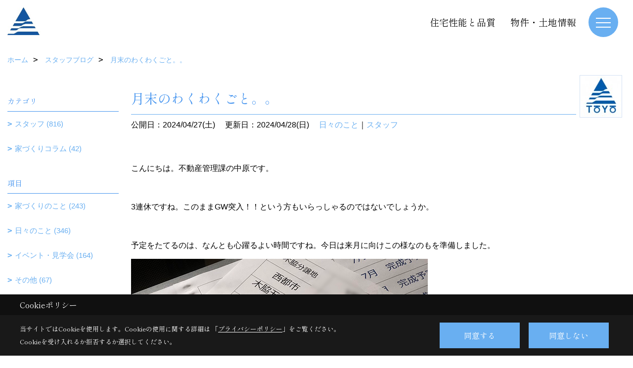

--- FILE ---
content_type: text/html; charset=UTF-8
request_url: https://www.toyohome-con.co.jp/co_diary/289de12b332f4ac78aeea2236e369969.html
body_size: 12945
content:
<!DOCTYPE html>
<html lang="ja">
<head prefix="og: http://ogp.me/ns# fb: http://ogp.me/ns/fb# article: http://ogp.me/ns/article#">
<script>if(self != top){window['ga-disable-G-6HJZ9L92M6'] = true;top.location=self.location;}</script>


<script>(function(w,d,s,l,i){w[l]=w[l]||[];w[l].push({'gtm.start':
new Date().getTime(),event:'gtm.js'});var f=d.getElementsByTagName(s)[0],
j=d.createElement(s),dl=l!='dataLayer'?'&l='+l:'';j.async=true;j.src=
'https://www.googletagmanager.com/gtm.js?id='+i+dl;f.parentNode.insertBefore(j,f);
})(window,document,'script','dataLayer','GTM-TDX4KX');</script>

<meta http-equiv="Content-Type" content="text/html; charset=utf-8">
<base href="https://www.toyohome-con.co.jp/">
<title>月末のわくわくごと。。 宮崎で注文住宅を建てる東洋ホームのブログ</title>

<meta name="viewport" content="width=device-width,initial-scale=1">
<meta http-equiv="X-UA-Compatible" content="IE=edge">
<meta http-equiv="Expires" content="14400">
<meta name="format-detection" content="telephone=no">
<meta name="keywords" content="月末のわくわくごと。。,ブログ,宮崎,注文住宅,新築住宅,不動産情報,東洋ホーム">
<meta name="description" content="月末のわくわくごと。。 宮崎で注文住宅、新築住宅を建てる東洋ホームのブログです。ソラマドの家にご興味をお持ちの方から、オンリーワンのお家を建てたい方、土地を探しているという方まで住宅に関することなら何でもお任せください。">

<meta name="SKYPE_TOOLBAR" content="SKYPE_TOOLBAR_PARSER_COMPATIBLE">
<meta name="apple-mobile-web-app-title" content="株式会社東洋ホーム・本社">
<meta property="og:type" content="article" />
<meta property="og:url" content="https://www.toyohome-con.co.jp/co_diary/289de12b332f4ac78aeea2236e369969.html" />
<meta property="og:title" content="月末のわくわくごと。。 宮崎で注文住宅を建てる東洋ホームのブログ" />
<meta property="og:description" content="月末のわくわくごと。。 宮崎で注文住宅、新築住宅を建てる東洋ホームのブログです。ソラマドの家にご興味をお持ちの方から、オンリーワンのお家を建てたい方、土地を探しているという方まで住宅に関することなら何でもお任せください。" />
<meta property="og:image" content="https://www.toyohome-con.co.jp/assets/img/amp-default.png" />
<meta property="og:site_name" content="宮崎で注文住宅を建てるなら東洋ホームにお任せください" />
<meta property="og:locale" content="ja_JP" />
<meta name="twitter:card" content="summary" />
<meta name="p:domain_verify" content="f1e554cb999d45e18431b629ab2153e2"/>


<link rel="canonical" href="https://www.toyohome-con.co.jp/co_diary/289de12b332f4ac78aeea2236e369969.html">



<link rel="stylesheet" href="css/base.css?v=202511021445">
<link rel="stylesheet" href="assets/templates/css/site_design.css?v=202511021445">

<link rel="stylesheet" href="assets/css/swiper.min.css">
<link rel="stylesheet" href="css/as_co.css?202511021445">

<link rel="preconnect" href="https://fonts.googleapis.com">
<link rel="preconnect" href="https://fonts.gstatic.com" crossorigin>
<link href="https://fonts.googleapis.com/css2?family=Shippori+Mincho&family=Shippori+Mincho&display=swap" rel="stylesheet">

<link rel="icon" href="https://www.toyohome-con.co.jp/favicon.ico">
<link rel="apple-touch-icon" href="https://www.toyohome-con.co.jp/assets/img/apple-touch-icon.png">

<script src="assets/js/jquery-2.2.4.min.js"></script>
<script defer>document.addEventListener('DOMContentLoaded', function(){const imagesDom = document.querySelectorAll('.rte_area img, .lazy img');imagesDom.forEach(img => {const width = img.getAttribute('width');const height = img.getAttribute('height');if (width && height) {img.style.aspectRatio = `${width} / ${height}`;}img.dataset.layzr = img.src;img.src = 'assets/img/blank.gif';});
});</script>


<script type="application/ld+json">{"@context": "http://schema.org","@type": "Organization","name": "株式会社東洋ホーム","url": "https://www.toyohome-con.co.jp/","logo": "https://www.toyohome-con.co.jp/./assets/article_image_save/XzA20241201160319.jpg","image": "","address": {"@type": "PostalAddress","postalCode": "880-0841","addressCountry": "JP","addressRegion": "宮崎県","addressLocality": "宮崎市","streetAddress": "吉村町江田原甲207番地2"}}</script><script type="application/ld+json">{"@context": "http://schema.org","@type": "Article","headline": "月末のわくわくごと。。 宮崎で注文住宅を建てる東洋ホームのブログ","url": "https://www.toyohome-con.co.jp/co_diary/289de12b332f4ac78aeea2236e369969.html","description": "月末のわくわくごと。。 宮崎で注文住宅、新築住宅を建てる東洋ホームのブログです。ソラマドの家にご興味をお持ちの方から、オンリーワンのお家を建てたい方、土地を探しているという方まで住宅に関することなら何でもお任せください。","datePublished": "2024-04-27","dateModified": "2024-04-27","author": {"@type": "Organization","name": "株式会社東洋ホーム"}}</script>
</head>

<body id="page57" class="normal">
<noscript><iframe src="https://www.googletagmanager.com/ns.html?id=GTM-TDX4KX" height="0" width="0" style="display:none;visibility:hidden"></iframe></noscript>
<a id="top" name="top"></a>

<header id="mainHeader" class="wbg">
<section id="header">

<a href="https://www.toyohome-con.co.jp/" id="logo"><img src="./assets/article_image_save/XzA20241201160319.jpg" alt="株式会社東洋ホーム" width="400" height="94"></a>
<div id="headBtns">
<ul class="flx">
<li class="btn01"><a class="wf1" href="co_navi/b7a7a8dcd27e55bc93f3ec9c-365.html" id="header_menu01">住宅性能と品質</a></li>
<li class="btn02"><a class="wf1" href="co_bukken.html" id="header_menu02">物件・土地情報</a></li>



</ul>
</div>
<div id="spbtn" class="spbtn bg"><div class="menu-button"><span class="tbn wbg"></span><span class="mbn wbg"></span><span class="bbn wbg"></span></div></div>
</section>

<nav id="navi">
<div class="inner">
<div class="navi">
<div id="gn1"><div class="bbc smn wf1">東洋ホームの家づくり</div><ul><li><a class="bc wf1" id="menuコンセプト" href="co_navi/53fccd3f35ef74050cfeca78348cc744-574.html">・コンセプト</a></li></ul></div><div id="gn2"><div class="bbc smn wf1">イベント</div><ul><li><a class="bc wf1" id="menuイベント予告" href="co_event.html">・イベント予告</a></li><li><a class="bc wf1" id="menuアーカイブ" href="co_event_rp.html">・アーカイブ</a></li></ul></div><div id="gn3"><div class="bbc smn wf1">FOR SALE</div><ul><li><a class="bc wf1" id="menuモデルハウス一覧" href="co_navi/a531242b116eb899cb382696e3aa8eff-538.html">・モデルハウス一覧</a></li><li><a class="bc wf1" id="menu空と家族時間を楽しむソラマドの暮らし" href="co_navi/8392bab83c59d2d3f8e7ba01a37668da-568.html">・空と家族時間を楽しむソラマドの暮らし</a></li><li><a class="bc wf1" id="menu高断熱で快適に暮らすヴィンテージハウス" href="co_navi/0fc3c8c8119f1af294d16d9ff078fd22-569.html">・高断熱で快適に暮らすヴィンテージハウス</a></li><li><a class="bc wf1" id="menu平屋＋1ROOMのガレージハウス" href="co_navi/ea502cb3ec9fa07eab5e7faa29c232e5-552.html">・平屋＋1ROOMのガレージハウス</a></li><li><a class="bc wf1" id="menu青空と暮らす平屋の家" href="co_navi/6576d1aa3f8a7a5bb20305270217ffc6-587.html">・青空と暮らす平屋の家</a></li><li><a class="bc wf1" id="menu子どもと遊ぶ、光あふれる家" href="co_navi/6e87895229a236a7056ff789e76d25f3-589.html">・子どもと遊ぶ、光あふれる家</a></li><li><a class="bc wf1" id="menuヌックで繋がる、遊び心のあるお家" href="co_navi/18dfb49bdbe2a4aae7c0a2bf4962dd41-590.html">・ヌックで繋がる、遊び心のあるお家</a></li><li><a class="bc wf1" id="menu子育てスマートハウス" href="co_navi/f6d6a0037e6040247255ea5f8a2955e5-592.html">・子育てスマートハウス</a></li></ul></div><div id="gn4"><div class="bbc smn wf1">家を見る</div><ul><li><a class="bc wf1" id="menuフォトギャラリー" href="co_photo.html">・フォトギャラリー</a></li><li><a class="bc wf1" id="menuオーナーさんの暮らし" href="co_visit.html">・オーナーさんの暮らし</a></li><li><a class="bc wf1" id="menu現場レポート" href="co_seko_voice.html">・現場レポート</a></li><li><a class="bc wf1" id="menu完工事例" href="co_kanko_voice.html">・完工事例</a></li></ul></div><div id="gn5"><div class="bbc smn wf1">東洋ホームのこと</div><ul><li><a class="bc wf1" id="menu会社案内" href="co_navi/XEo20160512134449-14.html">・会社案内</a></li><li><a class="bc wf1" id="menuスタッフブログ" href="co_diary.html">・スタッフブログ</a></li><li><a class="bc wf1" id="menu住宅性能と品質" href="co_navi/b7a7a8dcd27e55bc93f3ec9c-365.html">・住宅性能と品質</a></li><li><a class="bc wf1" id="menuお問合せ" href="toiawase/index.html">・お問合せ</a></li><li><a class="bc wf1" id="menuZEHビルダー情報" href="co_navi/69ed82e1982e27b7302ef39d-556.html">・ZEHビルダー情報</a></li></ul></div><div id="gn6"><div class="bbc smn wf1">ラインナップ</div><ul><li><a class="bc wf1" id="menu商品ラインナップ" href="co_navi/1ac08df70a2f01ab78ae2afcb4ee645c-579.html">・商品ラインナップ</a></li><li><a class="bc wf1" id="menusoramado" href="co_navi/OVn20160523122831-580.html">・soramado</a></li><li><a class="bc wf1" id="menukinoka" href="co_navi/UjJ20160523123145-581.html">・kinoka</a></li><li><a class="bc wf1" id="menut-style" href="co_navi/fll20160526143058-582.html">・t-style</a></li></ul></div><div id="gn7"><div class="bbc smn wf1">物件・土地情報</div><ul><li><a class="bc wf1" id="menu分譲地一覧" href="co_navi/d749133948e7a83f2d025c3df97a3001-550.html">・分譲地一覧</a></li><li><a class="bc wf1" id="menuパークヴィラ木脇" href="co_navi/a32a204692358c907f8ffe0752a2b70a-544.html">・パークヴィラ木脇</a></li><li><a class="bc wf1" id="menuガーデンコート広瀨小通り" href="co_navi/a49e2f28d5c437bb33b60e11a28aef82-551.html">・ガーデンコート広瀨小通り</a></li><li><a class="bc wf1" id="menu不動産情報" href="https://www.toyohome-con.co.jp/co_bukken.html" target="_blank">・不動産情報</a></li></ul></div><div id="gn8"><div class="bbc smn wf1">よくあるご質問</div><ul><li><a class="bc wf1" id="menuQ&A" href="co_navi/HWN20160708154517-410.html">・Q&A</a></li></ul></div>
</div>

<div class="infoBox">
<div class="btn">
<ul>
<li class="btn01"><a class="wf1 wbc bg"  href="toiawase/index.html" id="btn_menu01">お問合せ</a></li>
<li class="btn02"><a class="wf1 wbc sbg" href="siryo/index.html" id="btn_menu02">資料請求</a></li>
<li class="btn03"><a class="wf1 wbc bg" href="co_event.html" id="btn_menu03">イベント予告</a></li>
</ul>
</div>
<div class="tel wf1 fwb">tel.<a href="tel:0120-108-048" id="menu_tel">0120-108-048</a></div>
<div class="info">[営業時間]　9:00～17:00<br>[定休日]　水曜日</div>
<aside class="snsBox">
<ul class="flx">
<li><a href="https://www.instagram.com/toyohome_miyazaki/" target="_blank"><img src="./assets/article_image_save/zJK20241119112604r.png" alt="Instagram" width="30" height="30"></a></li><li><a href="https://www.pinterest.jp/toyohome_miyazaki/" target="_blank"><img src="./assets/article_image_save/kTn20241119112610r.png" alt="Pinterest" width="30" height="30"></a></li><li><a href="https://www.youtube.com/channel/UCZDF9cBrMfsy4t7e3nUB0sA/" target="_blank"><img src="./assets/article_image_save/Cfp20241119112631r.png" alt="YouTube" width="30" height="30"></a></li><li><a href="https://line.me/ti/p/%40bqh8017g" target="_blank"><img src="./assets/article_image_save/xoB20241119112640r.png" alt="LINE" width="30" height="30"></a></li><li><a href="https://www.facebook.com/toyohome" target="_blank"><img src="./assets/article_image_save/xZC20241119112647r.png" alt="Facebook" width="30" height="30"></a></li><li><a href="https://www.tiktok.com/@toyohome_miyazaki" target="_blank"><img src="./assets/article_image_save/CoD20241119112653r.png" alt="TikTok" width="30" height="30"></a></li><li><a href="https://twitter.com/toyohome_myzk" target="_blank"><img src="./assets/article_image_save/kSi20241119112700r.png" alt="X" width="30" height="30"></a></li></ul>
</aside>

</div>
</div>
</nav>

</header>


<main id="wrapper">
<article>


<section id="contents" class="clf">


<div id="breadCrumbs" class="clearfix">
<ul itemscope itemtype="http://schema.org/BreadcrumbList">
<li itemprop="itemListElement" itemscope itemtype="http://schema.org/ListItem"><a href="https://www.toyohome-con.co.jp/" itemprop="item"><span itemprop="name">ホーム</span></a><meta itemprop="position" content="1" /></li>
<li itemprop="itemListElement" itemscope itemtype="http://schema.org/ListItem"><a href="https://www.toyohome-con.co.jp/co_diary.html" itemprop="item"><span itemprop="name">スタッフブログ</span></a><meta itemprop="position" content="2" /></li>
<li itemprop="itemListElement" itemscope itemtype="http://schema.org/ListItem"><a href="/co_diary/289de12b332f4ac78aeea2236e369969.html" itemprop="item">
<span itemprop="name">月末のわくわくごと。。</span></a><meta itemprop="position" content="4" /></li>
</ul>
</div>


<div id="mainCont">

<div class="articlePager sp">
<ul>
<li class="prev"><a href="co_diary/ab4dcd6c2828e11a1340ec1d66d03231.html">前の記事</a></li>
<li class="list"><a href="co_diary/c/301/303/">一覧</a></li>
<li class="next"><a href="co_diary/be04c02240933b7e29c70bbdf5e91c7d.html">次の記事</a></li>
</ul>
</div>


<div id="articleTitle" class="diary">
<a class="thumb" ><img src="./assets/article_image_save/thumb_PPk20160511091848a.jpg" width="80" height="80" alt="東洋ホーム">
<span> </span>
</a>
<h1 class="wf1 tbc bdb solid lbl">月末のわくわくごと。。</h1>
<div class="info">
<span>公開日：2024/04/27(土)</span>
<span>更新日：2024/04/28(日)</span>
<a href="co_diary/c/301/303/">日々のこと</a>｜<a href="co_diary/c/294/443/">スタッフ</a></div>
</div>


<div class="rte_area">
<p>こんにちは。不動産管理課の中原です。</p>
<p>&nbsp;</p>
<p>3連休ですね。このままGW突入！！という方もいらっしゃるのではないでしょうか。</p>
<p>&nbsp;</p>
<p>予定をたてるのは、なんとも心躍るよい時間ですね。今日は来月に向けこの様なのもを準備しました。</p>
<p><img src="assets/images/16sozai/2024NL/S__34463847.jpg" alt="予定表" width="600" height="800"></p>
<p>&nbsp;</p>
<p>5月に完成するお家が、こんなにたくさんあるんですね。</p>
<p>一覧にして、事務所の玄関に展示してあります。新しいお家の完成が今から楽しみです。</p>
<p>&nbsp;</p>
<p><img src="assets/images/16sozai/2024NL/S__34463848.jpg" alt="予定表" width="600" height="647"></p>
<p>&nbsp;</p>
<p>今後も、建築予定を数多くお申し込みいただいています。</p>
<p>予定表を前に、お客さまの新しいお家の完成、生活のスタートを考えると心が躍るよい時間となりました。</p>
<p>&nbsp;</p>
<p>東洋ホームでは、見学会、相談会等、ご予約随時受け付けております。</p>
<p>お気軽にお問い合わせください。</p>
<p>TEL0120-108--048</p>
<p>&nbsp;</p>
<p>&nbsp;</p>
<p style="text-align: center;">&nbsp;＼東洋ホーム公式SNS更新中／</p>
<p style="text-align: center;">LINEでお家づくりのヒントや最新情報を毎週配信中♪</p>
<p style="text-align: center;"><a href="http://nav.cx/1To6WIQ"><img src="https://scdn.line-apps.com/n/line_add_friends/btn/ja.png" alt="友だち追加" width="193" height="36"></a></p>
<p style="text-align: center;">インスタグラムで見学会ライブ配信やお客様の日々の暮らしを投稿中♪<br><a class="txtLink" href="https://www.instagram.com/toyohome_miyazaki">インスタグラムはこちら</a></p>
<p style="text-align: center;"><a href="https://www.instagram.com/toyohome_miyazaki" target="_blank" rel="noopener"><img src="assets/images/11navi/line/CdF20190902110513r.gif" alt="インスタ" width="320" height="76"></a></p>
<p style="text-align: center;">ルームツアーや家づくりQ＆A続々追加中♪<br><a class="txtLink" href="https://www.youtube.com/channel/UCZDF9cBrMfsy4t7e3nUB0sA/" target="_blank" rel="noopener">youtubeチャンネルはこちら</a></p>
<p style="text-align: center;"><a href="https://www.youtube.com/channel/UCZDF9cBrMfsy4t7e3nUB0sA/" target="_blank" rel="noopener"><img src="assets/images/11navi/line/ucY20190910122818r.gif" alt="youtube" width="320" height="76"></a></p>
<p style="text-align: center;">家づくりのアイデアやヒントが必ず見つかるストック型のＳＮＳ♪<br><a class="txtLink" href="https://www.pinterest.jp/toyohome273615/pins/" target="_blank" rel="noopener">ピンタレストはこちら</a></p>
<p style="text-align: center;"><a href="https://www.pinterest.jp/toyohome_miyazaki/"><img src="assets/images/11navi/line/SCz20171004190935r.jpg" alt="ﾋﾟﾝﾀﾚｽﾄ" width="320" height="76"></a></p>
<p style="text-align: center;">施工事例を続々と追加中♪</p>
<p style="text-align: center;"><a class="txtLink" href="https://www.tiktok.com/@toyohome_miyazaki">TikTokはこちら</a></p>
<p style="text-align: center;"><a title="TikTok" href="https://www.tiktok.com/@toyohome_miyazaki" target="_blank" rel="noopener"><img src="assets/images/11navi/line/%E6%8E%A1%E7%94%A8%E6%83%85%E5%A0%B1%20%281%29.jpg" alt="TikTok" width="320" height="76"></a></p>
<p style="text-align: center;">隙間時間に気になる記事をチェック♪<br><a class="txtLink" href="https://www.facebook.com/toyohome" target="_blank" rel="noopener">Facebookはこちら</a></p>
<p style="text-align: center;"><a title="FB" href="https://www.facebook.com/toyohome" target="_blank" rel="noopener"><img src="assets/images/11navi/line/Xxv20190902110546r.gif" alt="FB" width="320" height="76"></a></p>
</div>

<div class="articlePager">
<ul>
<li class="prev"><a href="co_diary/ab4dcd6c2828e11a1340ec1d66d03231.html">前の記事</a></li>
<li class="list"><a href="co_diary/c/301/303/">一覧</a></li>
<li class="next"><a href="co_diary/be04c02240933b7e29c70bbdf5e91c7d.html">次の記事</a></li>
</ul>
</div>


<aside id="article_list" class="bg4">
<h2 class="wf1 tbc">記事一覧</h2>
<ul>
<li class="wbg"><a href="co_diary/8eb4c696010c0042ca18cc856abb7540.html"><span class="date bc2">25/10/26</span><span class="pt">“ジャパンディ”とは？北欧×和モダンが叶える上質で穏やかな新築空間</span></a></li>
<li class="wbg"><a href="co_diary/d427f32125c3401dfa1475b5089446fc.html"><span class="date bc2">25/10/25</span><span class="pt">【10/25版】おすすめ物件情報@本郷北方</span></a></li>
<li class="wbg"><a href="co_diary/b5c22ca0b48f9e8f53a868382307998e.html"><span class="date bc2">25/10/19</span><span class="pt">コンパクトな家でも快適！狭いスペースを活かした室内干しアイデア</span></a></li>
<li class="wbg"><a href="co_diary/ec312e015e1f6bf495bb4aae1340e80a.html"><span class="date bc2">25/10/12</span><span class="pt">【10/12版】おすすめ物件情報@小松台</span></a></li>
<li class="wbg"><a href="co_diary/e11b589c71a1940c4cc3ef6522b22ea0.html"><span class="date bc2">25/10/12</span><span class="pt">【10/12版】おすすめ物件情報@祇園</span></a></li>
<li class="wbg"><a href="co_diary/40ecf9d10eed0fdb95fa777a0b57e784.html"><span class="date bc2">25/10/12</span><span class="pt">宮崎で家づくりを成功させるために｜後悔しないための３つのポイント</span></a></li>
<li class="wbg"><a href="co_diary/49cd6d3fdacdf6ae1f8350a774541650.html"><span class="date bc2">25/10/05</span><span class="pt">宮崎で新築するなら！光熱費を抑える家づくりの秘訣</span></a></li>
<li class="wbg"><a href="co_diary/b24cada6e7f08ab0833bdc6d7546c7bc.html"><span class="date bc2">25/09/30</span><span class="pt">今後の予定表を</span></a></li>
<li class="wbg"><a href="co_diary/6762588dcdb00641cb261e737f36b073.html"><span class="date bc2">25/09/30</span><span class="pt">【9/30版】おすすめ物件情報@大塚町</span></a></li>
<li class="wbg"><a href="co_diary/22858206521f7c802e36fd62d8ccb103.html"><span class="date bc2">25/09/30</span><span class="pt">【9/30版】おすすめ物件情報@清武町加納</span></a></li>
</ul>
</aside>

<form name="pager_form" method="GET" action=""><input type="hidden" name="current" value="1"/></form>
<div class="pager">
<p class="currentPage tac bc2">1ページ&nbsp;（全88ページ中）</p>
<ul>
<li class="first"><a ></a></li>
<li class="prev"><a ></a></li>
<li class="page"><a class="current wbc bg">1</a></li>
<li class="page"><a href="javascript:fnPagerMove('2')">2</a></li>
<li class="page"><a href="javascript:fnPagerMove('3')">3</a></li>
<li class="page"><a href="javascript:fnPagerMove('4')">4</a></li>
<li class="page"><a href="javascript:fnPagerMove('5')">5</a></li>
<li class="page"><a href="javascript:fnPagerMove('6')">6</a></li>
<li class="next"><a href="javascript:fnPagerMove('2');"></a></li>
<li class="last"><a href="javascript:fnPagerMove('88')"></a></li>
</ul>
</div>


</div>


<aside id="side_menu_diary">

<div id="dCatList">
<h2 class="wf1 tbc bdb solid bbl">カテゴリ</h2>
<ul class="cate_sub">
<li><a href="co_diary/c/294/443/">スタッフ (816)</a></li><li><a href="co_diary/c/294/566/">家づくりコラム (42)</a></li></ul>
<h2 class="wf1 tbc bdb solid bbl">項目</h2>
<ul class="cate_sub">
<li><a href="co_diary/c/301/302/">家づくりのこと (243)</a></li><li><a href="co_diary/c/301/303/">日々のこと (346)</a></li><li><a href="co_diary/c/301/304/">イベント・見学会 (164)</a></li><li><a href="co_diary/c/301/305/">その他 (67)</a></li><li><a href="co_diary/c/301/505/">おすすめ土地情報 (98)</a></li></ul>
</div>


<div id="calendar" class="bg2">
<h2 class="wf1 bc2 tac bdb solid bbl">2025年11月</h2>
<table class="bc2">
<thead><tr><th>日</th><th>月</th><th>火</th><th>水</th><th>木</th><th>金</th><th>土</th></tr></thead>
<tbody>
<tr>
<td>&nbsp;</td>
<td>&nbsp;</td>
<td>&nbsp;</td>
<td>&nbsp;</td>
<td>&nbsp;</td>
<td>&nbsp;</td>
<td>1</td>
</tr>
<tr>
<td>2</td>
<td>3</td>
<td>4</td>
<td>5</td>
<td>6</td>
<td>7</td>
<td>8</td>
</tr>
<tr>
<td>9</td>
<td>10</td>
<td>11</td>
<td>12</td>
<td>13</td>
<td>14</td>
<td>15</td>
</tr>
<tr>
<td>16</td>
<td>17</td>
<td>18</td>
<td>19</td>
<td>20</td>
<td>21</td>
<td>22</td>
</tr>
<tr>
<td>23</td>
<td>24</td>
<td>25</td>
<td>26</td>
<td>27</td>
<td>28</td>
<td>29</td>
</tr>
<tr>
<td>30</td>
<td>&nbsp;</td>
<td>&nbsp;</td>
<td>&nbsp;</td>
<td>&nbsp;</td>
<td>&nbsp;</td>
<td>&nbsp;</td>
</tr>
</tbody>
</table>
<div class="clearfix np bdt solid bbl"><a class="prev" href="co_diary/calender/202510.html">前月</a><a class="next" href="co_diary/calender/202512.html">翌月</a></div>
</div>



<div id="archiveBox">
<h2 class="wf1 tbc bdb solid bbl">アーカイブ</h2>
<form name="archive" method="POST" action="">
<select name="number" id="number_select" onchange="document.location=form.number.options[form.number.selectedIndex].value;">
<option selected="selected">月別で見る</option>
<option value="co_diary/calender/202510.html"><a href="co_diary/calender/202510.html">2025年10月(7 件)</a></option>
<option value="co_diary/calender/202509.html"><a href="co_diary/calender/202509.html">2025年09月(15 件)</a></option>
<option value="co_diary/calender/202508.html"><a href="co_diary/calender/202508.html">2025年08月(17 件)</a></option>
<option value="co_diary/calender/202507.html"><a href="co_diary/calender/202507.html">2025年07月(8 件)</a></option>
<option value="co_diary/calender/202506.html"><a href="co_diary/calender/202506.html">2025年06月(15 件)</a></option>
<option value="co_diary/calender/202505.html"><a href="co_diary/calender/202505.html">2025年05月(15 件)</a></option>
<option value="co_diary/calender/202504.html"><a href="co_diary/calender/202504.html">2025年04月(7 件)</a></option>
<option value="co_diary/calender/202503.html"><a href="co_diary/calender/202503.html">2025年03月(12 件)</a></option>
<option value="co_diary/calender/202502.html"><a href="co_diary/calender/202502.html">2025年02月(9 件)</a></option>
<option value="co_diary/calender/202501.html"><a href="co_diary/calender/202501.html">2025年01月(10 件)</a></option>
<option value="co_diary/calender/202412.html"><a href="co_diary/calender/202412.html">2024年12月(11 件)</a></option>
<option value="co_diary/calender/202411.html"><a href="co_diary/calender/202411.html">2024年11月(12 件)</a></option>
<option value="co_diary/calender/202410.html"><a href="co_diary/calender/202410.html">2024年10月(8 件)</a></option>
<option value="co_diary/calender/202409.html"><a href="co_diary/calender/202409.html">2024年09月(9 件)</a></option>
<option value="co_diary/calender/202408.html"><a href="co_diary/calender/202408.html">2024年08月(12 件)</a></option>
<option value="co_diary/calender/202407.html"><a href="co_diary/calender/202407.html">2024年07月(13 件)</a></option>
<option value="co_diary/calender/202406.html"><a href="co_diary/calender/202406.html">2024年06月(12 件)</a></option>
<option value="co_diary/calender/202405.html"><a href="co_diary/calender/202405.html">2024年05月(11 件)</a></option>
<option value="co_diary/calender/202404.html"><a href="co_diary/calender/202404.html">2024年04月(13 件)</a></option>
<option value="co_diary/calender/202403.html"><a href="co_diary/calender/202403.html">2024年03月(10 件)</a></option>
<option value="co_diary/calender/202402.html"><a href="co_diary/calender/202402.html">2024年02月(10 件)</a></option>
<option value="co_diary/calender/202401.html"><a href="co_diary/calender/202401.html">2024年01月(10 件)</a></option>
<option value="co_diary/calender/202312.html"><a href="co_diary/calender/202312.html">2023年12月(13 件)</a></option>
<option value="co_diary/calender/202311.html"><a href="co_diary/calender/202311.html">2023年11月(8 件)</a></option>
<option value="co_diary/calender/202310.html"><a href="co_diary/calender/202310.html">2023年10月(13 件)</a></option>
<option value="co_diary/calender/202309.html"><a href="co_diary/calender/202309.html">2023年09月(17 件)</a></option>
<option value="co_diary/calender/202308.html"><a href="co_diary/calender/202308.html">2023年08月(14 件)</a></option>
<option value="co_diary/calender/202307.html"><a href="co_diary/calender/202307.html">2023年07月(15 件)</a></option>
<option value="co_diary/calender/202306.html"><a href="co_diary/calender/202306.html">2023年06月(9 件)</a></option>
<option value="co_diary/calender/202305.html"><a href="co_diary/calender/202305.html">2023年05月(12 件)</a></option>
<option value="co_diary/calender/202304.html"><a href="co_diary/calender/202304.html">2023年04月(7 件)</a></option>
<option value="co_diary/calender/202303.html"><a href="co_diary/calender/202303.html">2023年03月(10 件)</a></option>
<option value="co_diary/calender/202302.html"><a href="co_diary/calender/202302.html">2023年02月(13 件)</a></option>
<option value="co_diary/calender/202301.html"><a href="co_diary/calender/202301.html">2023年01月(7 件)</a></option>
<option value="co_diary/calender/202212.html"><a href="co_diary/calender/202212.html">2022年12月(6 件)</a></option>
<option value="co_diary/calender/202211.html"><a href="co_diary/calender/202211.html">2022年11月(8 件)</a></option>
<option value="co_diary/calender/202210.html"><a href="co_diary/calender/202210.html">2022年10月(8 件)</a></option>
<option value="co_diary/calender/202209.html"><a href="co_diary/calender/202209.html">2022年09月(9 件)</a></option>
<option value="co_diary/calender/202208.html"><a href="co_diary/calender/202208.html">2022年08月(7 件)</a></option>
<option value="co_diary/calender/202207.html"><a href="co_diary/calender/202207.html">2022年07月(3 件)</a></option>
<option value="co_diary/calender/202206.html"><a href="co_diary/calender/202206.html">2022年06月(4 件)</a></option>
<option value="co_diary/calender/202205.html"><a href="co_diary/calender/202205.html">2022年05月(8 件)</a></option>
<option value="co_diary/calender/202204.html"><a href="co_diary/calender/202204.html">2022年04月(9 件)</a></option>
<option value="co_diary/calender/202203.html"><a href="co_diary/calender/202203.html">2022年03月(7 件)</a></option>
<option value="co_diary/calender/202202.html"><a href="co_diary/calender/202202.html">2022年02月(7 件)</a></option>
<option value="co_diary/calender/202201.html"><a href="co_diary/calender/202201.html">2022年01月(5 件)</a></option>
<option value="co_diary/calender/202112.html"><a href="co_diary/calender/202112.html">2021年12月(8 件)</a></option>
<option value="co_diary/calender/202111.html"><a href="co_diary/calender/202111.html">2021年11月(8 件)</a></option>
<option value="co_diary/calender/202110.html"><a href="co_diary/calender/202110.html">2021年10月(15 件)</a></option>
<option value="co_diary/calender/202109.html"><a href="co_diary/calender/202109.html">2021年09月(1 件)</a></option>
<option value="co_diary/calender/202108.html"><a href="co_diary/calender/202108.html">2021年08月(6 件)</a></option>
<option value="co_diary/calender/202107.html"><a href="co_diary/calender/202107.html">2021年07月(4 件)</a></option>
<option value="co_diary/calender/202106.html"><a href="co_diary/calender/202106.html">2021年06月(2 件)</a></option>
<option value="co_diary/calender/202105.html"><a href="co_diary/calender/202105.html">2021年05月(1 件)</a></option>
<option value="co_diary/calender/202104.html"><a href="co_diary/calender/202104.html">2021年04月(3 件)</a></option>
<option value="co_diary/calender/202103.html"><a href="co_diary/calender/202103.html">2021年03月(3 件)</a></option>
<option value="co_diary/calender/202102.html"><a href="co_diary/calender/202102.html">2021年02月(4 件)</a></option>
<option value="co_diary/calender/202101.html"><a href="co_diary/calender/202101.html">2021年01月(5 件)</a></option>
<option value="co_diary/calender/202012.html"><a href="co_diary/calender/202012.html">2020年12月(2 件)</a></option>
<option value="co_diary/calender/202011.html"><a href="co_diary/calender/202011.html">2020年11月(4 件)</a></option>
<option value="co_diary/calender/202009.html"><a href="co_diary/calender/202009.html">2020年09月(6 件)</a></option>
<option value="co_diary/calender/202008.html"><a href="co_diary/calender/202008.html">2020年08月(6 件)</a></option>
<option value="co_diary/calender/202007.html"><a href="co_diary/calender/202007.html">2020年07月(1 件)</a></option>
<option value="co_diary/calender/202006.html"><a href="co_diary/calender/202006.html">2020年06月(2 件)</a></option>
<option value="co_diary/calender/202005.html"><a href="co_diary/calender/202005.html">2020年05月(5 件)</a></option>
<option value="co_diary/calender/202004.html"><a href="co_diary/calender/202004.html">2020年04月(6 件)</a></option>
<option value="co_diary/calender/202003.html"><a href="co_diary/calender/202003.html">2020年03月(4 件)</a></option>
<option value="co_diary/calender/202002.html"><a href="co_diary/calender/202002.html">2020年02月(5 件)</a></option>
<option value="co_diary/calender/202001.html"><a href="co_diary/calender/202001.html">2020年01月(4 件)</a></option>
<option value="co_diary/calender/201912.html"><a href="co_diary/calender/201912.html">2019年12月(6 件)</a></option>
<option value="co_diary/calender/201911.html"><a href="co_diary/calender/201911.html">2019年11月(5 件)</a></option>
<option value="co_diary/calender/201910.html"><a href="co_diary/calender/201910.html">2019年10月(4 件)</a></option>
<option value="co_diary/calender/201909.html"><a href="co_diary/calender/201909.html">2019年09月(5 件)</a></option>
<option value="co_diary/calender/201908.html"><a href="co_diary/calender/201908.html">2019年08月(4 件)</a></option>
<option value="co_diary/calender/201907.html"><a href="co_diary/calender/201907.html">2019年07月(6 件)</a></option>
<option value="co_diary/calender/201906.html"><a href="co_diary/calender/201906.html">2019年06月(1 件)</a></option>
<option value="co_diary/calender/201905.html"><a href="co_diary/calender/201905.html">2019年05月(1 件)</a></option>
<option value="co_diary/calender/201904.html"><a href="co_diary/calender/201904.html">2019年04月(3 件)</a></option>
<option value="co_diary/calender/201903.html"><a href="co_diary/calender/201903.html">2019年03月(2 件)</a></option>
<option value="co_diary/calender/201902.html"><a href="co_diary/calender/201902.html">2019年02月(3 件)</a></option>
<option value="co_diary/calender/201901.html"><a href="co_diary/calender/201901.html">2019年01月(2 件)</a></option>
<option value="co_diary/calender/201812.html"><a href="co_diary/calender/201812.html">2018年12月(5 件)</a></option>
<option value="co_diary/calender/201811.html"><a href="co_diary/calender/201811.html">2018年11月(3 件)</a></option>
<option value="co_diary/calender/201810.html"><a href="co_diary/calender/201810.html">2018年10月(4 件)</a></option>
<option value="co_diary/calender/201809.html"><a href="co_diary/calender/201809.html">2018年09月(7 件)</a></option>
<option value="co_diary/calender/201808.html"><a href="co_diary/calender/201808.html">2018年08月(4 件)</a></option>
<option value="co_diary/calender/201807.html"><a href="co_diary/calender/201807.html">2018年07月(6 件)</a></option>
<option value="co_diary/calender/201806.html"><a href="co_diary/calender/201806.html">2018年06月(7 件)</a></option>
<option value="co_diary/calender/201805.html"><a href="co_diary/calender/201805.html">2018年05月(5 件)</a></option>
<option value="co_diary/calender/201804.html"><a href="co_diary/calender/201804.html">2018年04月(4 件)</a></option>
<option value="co_diary/calender/201803.html"><a href="co_diary/calender/201803.html">2018年03月(5 件)</a></option>
<option value="co_diary/calender/201802.html"><a href="co_diary/calender/201802.html">2018年02月(4 件)</a></option>
<option value="co_diary/calender/201801.html"><a href="co_diary/calender/201801.html">2018年01月(2 件)</a></option>
<option value="co_diary/calender/201712.html"><a href="co_diary/calender/201712.html">2017年12月(1 件)</a></option>
<option value="co_diary/calender/201708.html"><a href="co_diary/calender/201708.html">2017年08月(3 件)</a></option>
<option value="co_diary/calender/201707.html"><a href="co_diary/calender/201707.html">2017年07月(5 件)</a></option>
<option value="co_diary/calender/201705.html"><a href="co_diary/calender/201705.html">2017年05月(1 件)</a></option>
<option value="co_diary/calender/201704.html"><a href="co_diary/calender/201704.html">2017年04月(11 件)</a></option>
<option value="co_diary/calender/201703.html"><a href="co_diary/calender/201703.html">2017年03月(16 件)</a></option>
<option value="co_diary/calender/201702.html"><a href="co_diary/calender/201702.html">2017年02月(14 件)</a></option>
<option value="co_diary/calender/201701.html"><a href="co_diary/calender/201701.html">2017年01月(16 件)</a></option>
<option value="co_diary/calender/201612.html"><a href="co_diary/calender/201612.html">2016年12月(13 件)</a></option>
<option value="co_diary/calender/201611.html"><a href="co_diary/calender/201611.html">2016年11月(18 件)</a></option>
<option value="co_diary/calender/201610.html"><a href="co_diary/calender/201610.html">2016年10月(20 件)</a></option>
<option value="co_diary/calender/201609.html"><a href="co_diary/calender/201609.html">2016年09月(18 件)</a></option>
<option value="co_diary/calender/201608.html"><a href="co_diary/calender/201608.html">2016年08月(23 件)</a></option>
<option value="co_diary/calender/201607.html"><a href="co_diary/calender/201607.html">2016年07月(20 件)</a></option>
<option value="co_diary/calender/201606.html"><a href="co_diary/calender/201606.html">2016年06月(19 件)</a></option>
<option value="co_diary/calender/201605.html"><a href="co_diary/calender/201605.html">2016年05月(4 件)</a></option>
<option value="co_diary/calender/201604.html"><a href="co_diary/calender/201604.html">2016年04月(2 件)</a></option>
</select>
</form>
</div>



<div id="spCat">
<form>
<select name="category" onchange="document.location=form.category.options[form.category.selectedIndex].value;">
<option selected="selected">カテゴリ</option>
<option value="co_diary/c/294/443/">スタッフ(816)<option value="co_diary/c/294/566/">家づくりコラム(42)</select>
</form>
<form>
<select name="category" onchange="document.location=form.category.options[form.category.selectedIndex].value;">
<option selected="selected">項目</option>
<option value="co_diary/c/301/302/">家づくりのこと(243)<option value="co_diary/c/301/303/">日々のこと(346)<option value="co_diary/c/301/304/">イベント・見学会(164)<option value="co_diary/c/301/305/">その他(67)<option value="co_diary/c/301/505/">おすすめ土地情報(98)</select>
</form>
</div>
</aside>

</section>
</article>
</main>

<footer class="wbg">

<section id="companyInfo" class="inner">
<aside class="snsBox">
<ul class="flx">
<li><a href="https://www.instagram.com/toyohome_miyazaki/" target="_blank"><img src="./assets/article_image_save/zJK20241119112604r.png" alt="Instagram" width="30" height="30"></a></li><li><a href="https://www.pinterest.jp/toyohome_miyazaki/" target="_blank"><img src="./assets/article_image_save/kTn20241119112610r.png" alt="Pinterest" width="30" height="30"></a></li><li><a href="https://www.youtube.com/channel/UCZDF9cBrMfsy4t7e3nUB0sA/" target="_blank"><img src="./assets/article_image_save/Cfp20241119112631r.png" alt="YouTube" width="30" height="30"></a></li><li><a href="https://line.me/ti/p/%40bqh8017g" target="_blank"><img src="./assets/article_image_save/xoB20241119112640r.png" alt="LINE" width="30" height="30"></a></li><li><a href="https://www.facebook.com/toyohome" target="_blank"><img src="./assets/article_image_save/xZC20241119112647r.png" alt="Facebook" width="30" height="30"></a></li><li><a href="https://www.tiktok.com/@toyohome_miyazaki" target="_blank"><img src="./assets/article_image_save/CoD20241119112653r.png" alt="TikTok" width="30" height="30"></a></li><li><a href="https://twitter.com/toyohome_myzk" target="_blank"><img src="./assets/article_image_save/kSi20241119112700r.png" alt="X" width="30" height="30"></a></li></ul>
</aside>


<p>
株式会社東洋ホーム・本社<br>
〒880-0841　<br class="sp">
宮崎県宮崎市吉村町江田原甲207番地2　<br class="tb">
TEL：<a href="tel:0120-108-048" id="footer_freedial1">0120-108-048</a> / <a href="tel:0985-27-3615" id="footer_tel1">0985-27-3615</a>　<br class="sp">
FAX：0985-28-1117<br>
＜営業時間＞9:00～17:00　<br class="sp">
＜定休日＞水曜日
</p>



<p>
株式会社東洋ホーム・昭栄町事務所・アフターサービス点検受付<br>
〒880-0833　<br class="sp">
宮崎県宮崎市昭栄町160番地　<br class="tb">
TEL：<a href="tel:0985-28-0355" id="footer_tel2">0985-28-0355</a>　<br class="sp">
FAX：0985-29-5456<br>
＜営業時間＞9:00～17:00　<br class="sp">
＜定休日＞水曜日
</p>













<div class="otherLink"><a href="sitemap.html" id="footer_sitemap" class="arrow">サイトマップ</a></div>

</section>
<section id="copyBox" class="sbg wbc"><div class="inner">Copyright (c) TOYO HOME Co., Ltd. All Rights Reserved.<br><span class="separator"> | </span>Produced by <a class="wbc" href="https://www.goddess-c.com/" target="_blank">ゴデスクリエイト</a></div></section>
<section id="footer_link" class="wbg">
<div class="inner clf">
<div class="telInfo">
<div class="fd01">
<div class="telicon"><svg version="1.1" xmlns="http://www.w3.org/2000/svg" xmlns:xlink="http://www.w3.org/1999/xlink" x="0px" y="0px" width="30px" height="30px" viewBox="0 0 30 30" enable-background="new 0 0 30 30" xml:space="preserve"><path d="M8.857,10.908c1.502-0.795,3.582-1.542,6.146-1.542c2.584,0,4.638,0.751,6.142,1.542c1.439-0.761,3.854-1.486,5.853-1.533V7.003H3v2.372C4.999,9.399,7.398,10.133,8.857,10.908z"/><path d="M19.291,13.746l-0.049,0.037c-0.751,0.605-1.194,1.601-1.194,2.658c0,0.872,0.313,1.694,0.901,2.309c0.594,0.621,1.371,0.96,2.204,0.96c0.826,0,1.604-0.339,2.187-0.96c0.593-0.614,0.915-1.437,0.915-2.309c0-1.057-0.445-2.052-1.196-2.658l-0.05-0.037l-0.037-0.045c-0.014-0.014-0.67-0.641-1.816-1.32c-1.146,0.68-1.808,1.308-1.812,1.32L19.291,13.746z"/><path d="M7.021,13.746L6.97,13.783c-0.751,0.605-1.195,1.601-1.195,2.658c0,0.872,0.318,1.694,0.906,2.309c0.586,0.621,1.37,0.96,2.195,0.96c0.834,0,1.61-0.339,2.195-0.96c0.591-0.614,0.912-1.437,0.912-2.309c0-1.057-0.448-2.052-1.197-2.658l-0.049-0.037l-0.036-0.045c-0.014-0.014-0.678-0.641-1.823-1.32c-1.143,0.68-1.797,1.308-1.813,1.32L7.021,13.746z"/><path d="M22.454,11.695c0.863,0.593,1.342,1.063,1.342,1.063c1.047,0.847,1.684,2.195,1.684,3.685c0,2.521-1.94,4.561-4.326,4.561c-2.396,0-4.332-2.04-4.332-4.561c0-1.484,0.635-2.838,1.675-3.685c0,0,0.479-0.47,1.35-1.054c-1.268-0.579-2.883-1.047-4.831-1.052c-1.859,0.005-3.591,0.492-4.825,1.052c0.868,0.584,1.339,1.054,1.339,1.054c1.05,0.847,1.68,2.195,1.68,3.685c0,2.521-1.935,4.561-4.33,4.561c-2.388,0-4.327-2.04-4.327-4.561c0-1.484,0.636-2.838,1.679-3.685c0,0,0.464-0.47,1.334-1.063c-1.235-0.552-2.559-1.012-4.559-1.031v12.333H27V10.67C24.999,10.704,23.66,11.153,22.454,11.695z"/></svg>
</div>
<span class="tlb wf1">0120-108-048</span>
</div>
<div class="fd02 bc2 wf1">受付／9:00～17:00　定休日／水曜日</div>
</div>
<ul>
<li class="fb"><a class="wf1 wbc bg" href="co_bukken.html" id="footer_menu01">物件情報</a></li>
<li class="fe"><a class="wf1 wbc bg" href="co_event.html" id="footer_menu02">イベント</a></li>
<li class="fs"><a class="wf1 wbc bg" href="siryo/index.html" id="footer_menu03">資料請求</a></li>
<li class="fb"><a class="wf1 wbc bg" href="co_navi/a531242b116eb899cb382696e3aa8eff-538.html" id="footer_menu04">モデル</a></li>
<li id="f_tel"><a class="wf1 wbc bg" href="tel:0120-108-048" id="footer_tel_button">電話</a></li>
</ul>
</div>
</section>

</footer>





<div id="pageTop"><a href="#top" id="page_top"><?xml version="1.0" encoding="utf-8"?>
<!-- Generator: Adobe Illustrator 16.0.0, SVG Export Plug-In . SVG Version: 6.00 Build 0)  -->
<!DOCTYPE svg PUBLIC "-//W3C//DTD SVG 1.1//EN" "http://www.w3.org/Graphics/SVG/1.1/DTD/svg11.dtd">
<svg version="1.1" id="pagetop" xmlns="http://www.w3.org/2000/svg" xmlns:xlink="http://www.w3.org/1999/xlink" x="0px" y="0px" width="60px" height="60px" viewBox="0 0 60 60" enable-background="new 0 0 60 60" xml:space="preserve">
<circle id="bg" opacity="0.5" cx="30" cy="30" r="30"/>
<g id="arrow">
<rect x="18" y="21" fill="#FFFFFF" width="24" height="2"/>
<polyline fill="none" stroke="#FFFFFF" stroke-width="2" stroke-linecap="round" stroke-linejoin="round" stroke-miterlimit="10" points="41,38 30,27 19,38 "/>
</g>
</svg>
</a></div>
<aside id="ckb" class="wf2 wbg"><div class="ckb-header"><h3 class="wbc">Cookieポリシー</h3></div><div class="ckb-content"><div class="inner"><div class="cp-text wbc">当サイトではCookieを使用します。<br class="sp">Cookieの使用に関する詳細は 「<a class="wbc" href="co_navi/7eb29dd6bfe1f222d2b085c1-14.html" target="_blank">プライバシーポリシー</a>」をご覧ください。<br>Cookieを受け入れるか拒否するか選択してください。</div><div class="cp-consent"><div class="cp-agree bg wbc">同意する</div><div class="cp-reject bg wbc">同意しない</div></div></div></div></aside>

<script src="assets/js/swiper-bundle.min.js"></script>

<script src="assets/js/layzr.min.js" defer></script>
<script src="assets/js/lightbox-2.6.min.js"></script>
<script src="assets/js/pager.js"></script>
<script async>
window.onload = function() {
var layzr = new Layzr({container: null,attr: 'data-layzr',retinaAttr: 'data-layzr-retina',bgAttr: 'data-layzr-bg',hiddenAttr: 'data-layzr-hidden',threshold: 0,callback: null});
$('link[rel="subresource"]').attr('rel', 'stylesheet');

}

$(function(){
var topBtn=$('#pageTop');
topBtn.hide();
if($('#footer_link').length){var fmn=$('#footer_link');fmn.hide();}
$(window).scroll(function(){if($(this).scrollTop()> 100){
topBtn.fadeIn();
if($('#footer_link').length){fmn.fadeIn();}
}else{
topBtn.fadeOut();
if($('#footer_link').length){fmn.fadeOut();}
};
});
topBtn.click(function(){$('body,html').animate({scrollTop: 0},1000);return false;});

var obj=$('#iframe');
obj.on('load',function(){var off=$('body').offset();$('body,html').animate({scrollTop: off.top,scrollLeft: off.left},0);});
});


$(".menu-button").click(function(){
var hdh = document.getElementById("header").offsetHeight;
$(this).toggleClass("active");
$("#navi").slideToggle("500");
$("#navi").css("top", hdh + "px");
$("#navi").css("max-height","calc(100svh - " + hdh + "px)");
});


$(function(){resizeWindow();});
window.addEventListener('resize', resizeWindow);

function resizeWindow(){
var hh = document.getElementById("mainHeader").offsetHeight;
var wrap = document.getElementById("wrapper");
var wide = document.getElementById("wide");

if(document.getElementById("mainBox") == null){wrap.style.paddingTop = hh + "px";}


}

$(window).on('load', function() {const headerHeight = $('header').outerHeight();const url = $(location).attr('href');if (url.indexOf("#") != -1) {const anchor = url.split("#"),targetId = anchor[anchor.length - 1];const target = $('#' + targetId);if (target.length) {const position = Math.floor(target.offset().top) - headerHeight;$("html, body").animate({ scrollTop: position }, 500);}}$('a[href*="#"]').on('click', function(event) {const href = $(this).attr('href');const anchor = href.split("#")[1];if (anchor) {const target = $('#' + anchor);if (target.length) {event.preventDefault();const position = Math.floor(target.offset().top) - headerHeight;$("html, body").animate({ scrollTop: position }, 500);}}});});

</script>

<script>
// トリガー取得
const scrollTrigger = document.querySelectorAll('.js-scroll-trigger');

// aimation呼び出し
if (scrollTrigger.length) {
    scrollAnimation(scrollTrigger);
}

// aimation関数
function scrollAnimation(trigger) {
    window.addEventListener('scroll', function () {
        for (var i = 0; i < trigger.length; i++) {
            let position = trigger[i].getBoundingClientRect().top,
                scroll = window.pageYOffset || document.documentElement.scrollTop,
                offset = position + scroll,
                windowHeight = window.innerHeight;

            if (scroll > offset - windowHeight + 200) {
                trigger[i].classList.add('started');
            }
        }
    });
}
</script>




<script async src="//www.instagram.com/embed.js"></script>

<script type="text/javascript">
const popup = document.getElementById('ckb');
const cookieAgree = document.querySelector('.cp-agree');
const cookieReject = document.querySelector('.cp-reject');
const rejectFlag = sessionStorage.getItem('Reject-Flag') === 'true'; // 明示的に文字列として比較
const cookieData = document.cookie;
let acceptFlag = false;

// Cookieデータを確認し、`robotama-cookie`があるかチェック
const cookieDataList = cookieData.split('; ');
for (const cookie of cookieDataList) {
  const [key, value] = cookie.split('=');
  if (key === 'robotama-cookie') {
    acceptFlag = true;
  }
}

// 拒否フラグも同意フラグもない場合のみバナーを表示
if (!rejectFlag && !acceptFlag) {
  PopupDisplay();
}

function PopupDisplay() {
  popup.style.display = 'block';
}

function PopupClose() {
  popup.style.display = 'none';
}

// 30日後の有効期限を設定
function SetCookie() {
  const expireDate = new Date();
  expireDate.setDate(expireDate.getDate() + 30); // 現在の日付に30日を加算
  document.cookie = `robotama-cookie=robotama-read; expires=${expireDate.toUTCString()}; path=/`;
}

// Cookie削除ロジック（ドメインごとに削除対応）
function DeleteAllCookie() {
  document.cookie.split(';').forEach((cookie) => {
    const [key] = cookie.split('=');
    document.cookie = `${key}=; max-age=0; path=/`;
  });
}

// 同意ボタンのクリックイベント
cookieAgree.addEventListener('click', () => {
  SetCookie();
  PopupClose();
});

// 拒否ボタンのクリックイベント
cookieReject.addEventListener('click', () => {
  sessionStorage.setItem('Reject-Flag', 'true'); // フラグを文字列で保存
  DeleteAllCookie();
  PopupClose();
});
</script>

</body>
</html>

--- FILE ---
content_type: text/css
request_url: https://www.toyohome-con.co.jp/assets/templates/css/site_design.css?v=202511021445
body_size: 1147
content:
.rte_area h2{font-size:30px;}
.rte h2{font-size:30px;}
#tinymce h2{font-size:30px;}
.rte_area h2{color:#4594ef;}
.rte h2{color:#4594ef;}
#tinymce h2{color:#4594ef;}
.rte_area h2{padding:0px 0px 0px 0px;}
.rte h2{padding:0px 0px 0px 0px;}
#tinymce h2{padding:0px 0px 0px 0px;}
.rte_area h2{border-style:none;}
.rte h2{border-style:none;}
#tinymce h2{border-style:none;}
.rte_area h2{border-width:0px 0px 0px 0px;}
.rte h2{border-width:0px 0px 0px 0px;}
#tinymce h2{border-width:0px 0px 0px 0px;}
.rte_area h2{border-color:#000000;}
.rte h2{border-color:#000000;}
#tinymce h2{border-color:#000000;}
.rte_area h2{background-position:left top;}
.rte h2{background-position:left top;}
#tinymce h2{background-position:left top;}
.rte_area h3{font-size:24px;}
.rte h3{font-size:24px;}
#tinymce h3{font-size:24px;}
.rte_area h3{color:#4594ef;}
.rte h3{color:#4594ef;}
#tinymce h3{color:#4594ef;}
.rte_area h3{padding:8px 15px 8px 15px;}
.rte h3{padding:8px 15px 8px 15px;}
#tinymce h3{padding:8px 15px 8px 15px;}
.rte_area h3{border-style:none;}
.rte h3{border-style:none;}
#tinymce h3{border-style:none;}
.rte_area h3{border-width:0px 0px 0px 0px;}
.rte h3{border-width:0px 0px 0px 0px;}
#tinymce h3{border-width:0px 0px 0px 0px;}
.rte_area h3{border-color:#000000;}
.rte h3{border-color:#000000;}
#tinymce h3{border-color:#000000;}
.rte_area h3{background-color:#f3f3f3;}
.rte h3{background-color:#f3f3f3;}
#tinymce h3{background-color:#f3f3f3;}
.rte_area h3{background-position:left top;}
.rte h3{background-position:left top;}
#tinymce h3{background-position:left top;}
.rte_area h4{font-size:24px;}
.rte h4{font-size:24px;}
#tinymce h4{font-size:24px;}
.rte_area h4{color:#101010;}
.rte h4{color:#101010;}
#tinymce h4{color:#101010;}
.rte_area h4{padding:0px 0px 0px 0px;}
.rte h4{padding:0px 0px 0px 0px;}
#tinymce h4{padding:0px 0px 0px 0px;}
.rte_area h4{border-style:none;}
.rte h4{border-style:none;}
#tinymce h4{border-style:none;}
.rte_area h4{border-width:0px 0px 0px 0px;}
.rte h4{border-width:0px 0px 0px 0px;}
#tinymce h4{border-width:0px 0px 0px 0px;}
.rte_area h4{border-color:#000000;}
.rte h4{border-color:#000000;}
#tinymce h4{border-color:#000000;}
.rte_area h4{background-position:left top;}
.rte h4{background-position:left top;}
#tinymce h4{background-position:left top;}
.rte_area h5{font-size:22px;}
.rte h5{font-size:22px;}
#tinymce h5{font-size:22px;}
.rte_area h5{color:#0c8fbe;}
.rte h5{color:#0c8fbe;}
#tinymce h5{color:#0c8fbe;}
.rte_area h5{padding:0px 0px 0px 0px;}
.rte h5{padding:0px 0px 0px 0px;}
#tinymce h5{padding:0px 0px 0px 0px;}
.rte_area h5{border-style:none;}
.rte h5{border-style:none;}
#tinymce h5{border-style:none;}
.rte_area h5{border-width:0px 0px 0px 0px;}
.rte h5{border-width:0px 0px 0px 0px;}
#tinymce h5{border-width:0px 0px 0px 0px;}
.rte_area h5{border-color:#000000;}
.rte h5{border-color:#000000;}
#tinymce h5{border-color:#000000;}
.rte_area h5{background-position:left top;}
.rte h5{background-position:left top;}
#tinymce h5{background-position:left top;}
.rte_area h6{font-size:20px;}
.rte h6{font-size:20px;}
#tinymce h6{font-size:20px;}
.rte_area h6{color:#69aff1;}
.rte h6{color:#69aff1;}
#tinymce h6{color:#69aff1;}
.rte_area h6{padding:0px 0px 0px 0px;}
.rte h6{padding:0px 0px 0px 0px;}
#tinymce h6{padding:0px 0px 0px 0px;}
.rte_area h6{border-style:none;}
.rte h6{border-style:none;}
#tinymce h6{border-style:none;}
.rte_area h6{border-width:0px 0px 0px 0px;}
.rte h6{border-width:0px 0px 0px 0px;}
#tinymce h6{border-width:0px 0px 0px 0px;}
.rte_area h6{border-color:#000000;}
.rte h6{border-color:#000000;}
#tinymce h6{border-color:#000000;}
.rte_area h6{background-position:left top;}
.rte h6{background-position:left top;}
#tinymce h6{background-position:left top;}
.bbc{color:#69aff1;}
.bg{background-color:#69aff1;}
#tinymce .bg{background-color:#69aff1;}
.rte_area hr{background-color:#69aff1;}
.rte hr{background-color:#69aff1;}
#tinymce hr{background-color:#69aff1;}
a.linkBtn{background-color:#69aff1;}
.linkBtn a{background-color:#69aff1;}
#tinymce a.linkBtn{background-color:#69aff1;}
#tinymce .linkBtn a{background-color:#69aff1;}
.recommands h3:before{background-color:#69aff1;}
.subBox h5:before{background-color:#69aff1;}
.bl{border-color:#69aff1;}
.telicon svg{fill:#69aff1;}
.icon svg{fill:#69aff1;}
#pagetop circle{fill:#69aff1;}
#form_box ul#top_box{border-color:#69aff1;}
#form_box ul#top_box li.on{background-color:#69aff1;}
#form_box ul#top_box li span.css3{background-color:#69aff1;}
.bg2{background-color:#ffffff;}
.bl2{border-color:#ffffff;}
.bg3{background-color:#eff0f0;}
.bl3{border-color:#eff0f0;}
#cb{background-color:#eff0f0;}
.bg4{background-color:#f3f3f3;}
.rte_area blockquote{background-color:#f3f3f3;}
.rte_area .frame{background-color:#f3f3f3;}
.rte blockquote{background-color:#f3f3f3;}
.rte .frame{background-color:#f3f3f3;}
#tinymce blockquote{background-color:#f3f3f3;}
#tinymce .frame{background-color:#f3f3f3;}
.qbg{background-color:#f3f3f3;}
.sbc{color:#69aff1;}
.sbg{background-color:#69aff1;}
.sbl{border-color:#69aff1;}
#form_box p.art{color:#69aff1;}
#form_box p.comment{color:#69aff1;}
.sbg2{background-color:#e9e9e9;}
.sbl2{border-color:#e9e9e9;}
.abc{color:#101010;}
.bc{color:#101010;}
#bottomMenu li a{color:#101010;}
#side_menu li a{color:#101010;}
.abg{background-color:#101010;}
.abl{border-color:#101010;}
#nvb h2{color:#101010;}
#evb h4{color:#101010;}
#sm li a{color:#101010;}
.bc2{color:#3d3938;}
#workBox li a div{color:#3d3938;}
.bbl2{border-color:#3d3938;}
#cb a div{color:#3d3938;}
.tlb{color:#3d3938;}
a{color:#69aff1;}
.lbc{color:#69aff1;}
.lbg{background-color:#69aff1;}
.ibg{background-color:#69aff1;}
.navi_p ul li a:hover{background-color:#69aff1;}
#workBox li a:hover div{background-color:#69aff1;}
.rte_area ul li:before{background-color:#69aff1;}
.rte ul li:before{background-color:#69aff1;}
#tinymce ul li:before{background-color:#69aff1;}
.cCat:before{background-color:#69aff1;}
h3.sTitle:before{background-color:#69aff1;}
.pager ul li.first a:before{background-color:#69aff1;}
#bottomMenu li.hover a{background-color:#69aff1;}
#bottomMenu li a:hover{background-color:#69aff1;}
#side_menu li.hover a{background-color:#69aff1;}
#side_menu li a:hover{background-color:#69aff1;}
.pager ul li.last a:before{background-color:#69aff1;}
.lbl{border-color:#69aff1;}
.pager ul li.prev a:before{border-color:#69aff1;}
.pager ul li.first a:after{border-color:#69aff1;}
.pager ul li.next a:before{border-color:#69aff1;}
.pager ul li.last a:after{border-color:#69aff1;}
.navi_p > li:hover > a{border-color:#69aff1;}
.navi_p > li > a.hover{border-color:#69aff1;}
.navi_p li.item-with-ul:hover > a:after{border-top-color:#69aff1;}
.navi_p > li > a.hover{border-top-color:#69aff1;}
.navi_p li > a.horer:after{color:#69aff1;}
#form_box a{color:#69aff1;}
#form_box .btn input{border-color:#69aff1;}
#form_box .btn input{color:#69aff1;}
#head .hmenu a:hover{border-color:#69aff1;}
#head .hmenu li.on a{border-color:#69aff1;}
.tbc{color:#4594ef;}
.catTopList form:before{color:#4594ef;}
.tbg{background-color:#4594ef;}
.tbl{border-color:#4594ef;}
#form_box ul#top_box li.on span.css3{color:#4594ef;}
.cbc{color:#434343;}
.cbg{background-color:#434343;}
#mi h2{color:#434343;}
.nbc{color:#101010;}
.bg5{background-color:#ffffff;}
#navi{background-color:#ffffff;}
